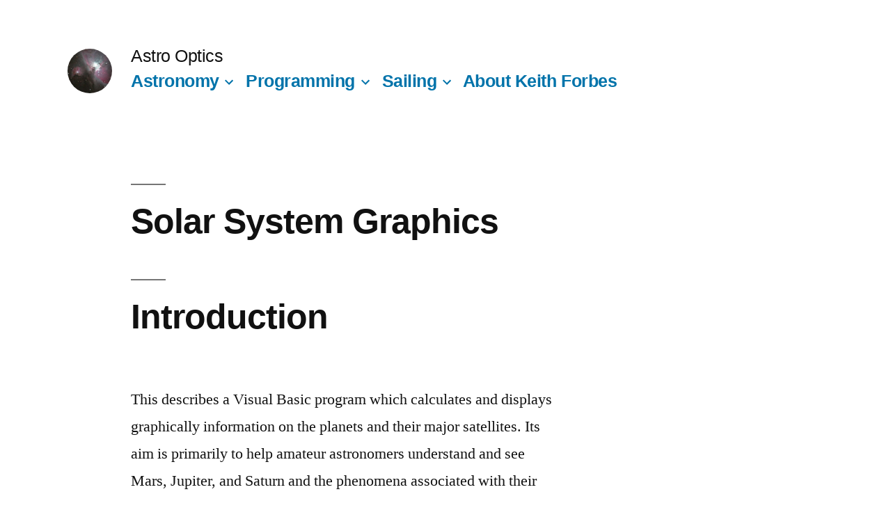

--- FILE ---
content_type: text/html; charset=UTF-8
request_url: https://www.keithforbes.org/solar-system-graphics/
body_size: 66614
content:
<!doctype html>
<html lang="en-AU">
<head>
	<meta charset="UTF-8" />
	<meta name="viewport" content="width=device-width, initial-scale=1" />
	<link rel="profile" href="https://gmpg.org/xfn/11" />
	<title>Solar System Graphics &#8211; Astro Optics</title>
<meta name='robots' content='max-image-preview:large' />
<link rel='dns-prefetch' href='//s.w.org' />
<link rel="alternate" type="application/rss+xml" title="Astro Optics &raquo; Feed" href="https://www.keithforbes.org/feed/" />
<link rel="alternate" type="application/rss+xml" title="Astro Optics &raquo; Comments Feed" href="https://www.keithforbes.org/comments/feed/" />
		<script>
			window._wpemojiSettings = {"baseUrl":"https:\/\/s.w.org\/images\/core\/emoji\/13.1.0\/72x72\/","ext":".png","svgUrl":"https:\/\/s.w.org\/images\/core\/emoji\/13.1.0\/svg\/","svgExt":".svg","source":{"concatemoji":"https:\/\/www.keithforbes.org\/wp-includes\/js\/wp-emoji-release.min.js?ver=5.8.12"}};
			!function(e,a,t){var n,r,o,i=a.createElement("canvas"),p=i.getContext&&i.getContext("2d");function s(e,t){var a=String.fromCharCode;p.clearRect(0,0,i.width,i.height),p.fillText(a.apply(this,e),0,0);e=i.toDataURL();return p.clearRect(0,0,i.width,i.height),p.fillText(a.apply(this,t),0,0),e===i.toDataURL()}function c(e){var t=a.createElement("script");t.src=e,t.defer=t.type="text/javascript",a.getElementsByTagName("head")[0].appendChild(t)}for(o=Array("flag","emoji"),t.supports={everything:!0,everythingExceptFlag:!0},r=0;r<o.length;r++)t.supports[o[r]]=function(e){if(!p||!p.fillText)return!1;switch(p.textBaseline="top",p.font="600 32px Arial",e){case"flag":return s([127987,65039,8205,9895,65039],[127987,65039,8203,9895,65039])?!1:!s([55356,56826,55356,56819],[55356,56826,8203,55356,56819])&&!s([55356,57332,56128,56423,56128,56418,56128,56421,56128,56430,56128,56423,56128,56447],[55356,57332,8203,56128,56423,8203,56128,56418,8203,56128,56421,8203,56128,56430,8203,56128,56423,8203,56128,56447]);case"emoji":return!s([10084,65039,8205,55357,56613],[10084,65039,8203,55357,56613])}return!1}(o[r]),t.supports.everything=t.supports.everything&&t.supports[o[r]],"flag"!==o[r]&&(t.supports.everythingExceptFlag=t.supports.everythingExceptFlag&&t.supports[o[r]]);t.supports.everythingExceptFlag=t.supports.everythingExceptFlag&&!t.supports.flag,t.DOMReady=!1,t.readyCallback=function(){t.DOMReady=!0},t.supports.everything||(n=function(){t.readyCallback()},a.addEventListener?(a.addEventListener("DOMContentLoaded",n,!1),e.addEventListener("load",n,!1)):(e.attachEvent("onload",n),a.attachEvent("onreadystatechange",function(){"complete"===a.readyState&&t.readyCallback()})),(n=t.source||{}).concatemoji?c(n.concatemoji):n.wpemoji&&n.twemoji&&(c(n.twemoji),c(n.wpemoji)))}(window,document,window._wpemojiSettings);
		</script>
		<style>
img.wp-smiley,
img.emoji {
	display: inline !important;
	border: none !important;
	box-shadow: none !important;
	height: 1em !important;
	width: 1em !important;
	margin: 0 .07em !important;
	vertical-align: -0.1em !important;
	background: none !important;
	padding: 0 !important;
}
</style>
	<link rel='stylesheet' id='wp-block-library-css'  href='https://www.keithforbes.org/wp-includes/css/dist/block-library/style.min.css?ver=5.8.12' media='all' />
<style id='wp-block-library-theme-inline-css'>
#start-resizable-editor-section{display:none}.wp-block-audio figcaption{color:#555;font-size:13px;text-align:center}.is-dark-theme .wp-block-audio figcaption{color:hsla(0,0%,100%,.65)}.wp-block-code{font-family:Menlo,Consolas,monaco,monospace;color:#1e1e1e;padding:.8em 1em;border:1px solid #ddd;border-radius:4px}.wp-block-embed figcaption{color:#555;font-size:13px;text-align:center}.is-dark-theme .wp-block-embed figcaption{color:hsla(0,0%,100%,.65)}.blocks-gallery-caption{color:#555;font-size:13px;text-align:center}.is-dark-theme .blocks-gallery-caption{color:hsla(0,0%,100%,.65)}.wp-block-image figcaption{color:#555;font-size:13px;text-align:center}.is-dark-theme .wp-block-image figcaption{color:hsla(0,0%,100%,.65)}.wp-block-pullquote{border-top:4px solid;border-bottom:4px solid;margin-bottom:1.75em;color:currentColor}.wp-block-pullquote__citation,.wp-block-pullquote cite,.wp-block-pullquote footer{color:currentColor;text-transform:uppercase;font-size:.8125em;font-style:normal}.wp-block-quote{border-left:.25em solid;margin:0 0 1.75em;padding-left:1em}.wp-block-quote cite,.wp-block-quote footer{color:currentColor;font-size:.8125em;position:relative;font-style:normal}.wp-block-quote.has-text-align-right{border-left:none;border-right:.25em solid;padding-left:0;padding-right:1em}.wp-block-quote.has-text-align-center{border:none;padding-left:0}.wp-block-quote.is-large,.wp-block-quote.is-style-large{border:none}.wp-block-search .wp-block-search__label{font-weight:700}.wp-block-group.has-background{padding:1.25em 2.375em;margin-top:0;margin-bottom:0}.wp-block-separator{border:none;border-bottom:2px solid;margin-left:auto;margin-right:auto;opacity:.4}.wp-block-separator:not(.is-style-wide):not(.is-style-dots){width:100px}.wp-block-separator.has-background:not(.is-style-dots){border-bottom:none;height:1px}.wp-block-separator.has-background:not(.is-style-wide):not(.is-style-dots){height:2px}.wp-block-table thead{border-bottom:3px solid}.wp-block-table tfoot{border-top:3px solid}.wp-block-table td,.wp-block-table th{padding:.5em;border:1px solid;word-break:normal}.wp-block-table figcaption{color:#555;font-size:13px;text-align:center}.is-dark-theme .wp-block-table figcaption{color:hsla(0,0%,100%,.65)}.wp-block-video figcaption{color:#555;font-size:13px;text-align:center}.is-dark-theme .wp-block-video figcaption{color:hsla(0,0%,100%,.65)}.wp-block-template-part.has-background{padding:1.25em 2.375em;margin-top:0;margin-bottom:0}#end-resizable-editor-section{display:none}
</style>
<link rel='stylesheet' id='twentynineteen-style-css'  href='https://www.keithforbes.org/wp-content/themes/twentynineteen/style.css?ver=2.1' media='all' />
<link rel='stylesheet' id='twentynineteen-print-style-css'  href='https://www.keithforbes.org/wp-content/themes/twentynineteen/print.css?ver=2.1' media='print' />
<link rel="https://api.w.org/" href="https://www.keithforbes.org/wp-json/" /><link rel="alternate" type="application/json" href="https://www.keithforbes.org/wp-json/wp/v2/pages/83" /><link rel="EditURI" type="application/rsd+xml" title="RSD" href="https://www.keithforbes.org/xmlrpc.php?rsd" />
<link rel="wlwmanifest" type="application/wlwmanifest+xml" href="https://www.keithforbes.org/wp-includes/wlwmanifest.xml" /> 
<meta name="generator" content="WordPress 5.8.12" />
<link rel="canonical" href="https://www.keithforbes.org/solar-system-graphics/" />
<link rel='shortlink' href='https://www.keithforbes.org/?p=83' />
<link rel="alternate" type="application/json+oembed" href="https://www.keithforbes.org/wp-json/oembed/1.0/embed?url=https%3A%2F%2Fwww.keithforbes.org%2Fsolar-system-graphics%2F" />
<link rel="alternate" type="text/xml+oembed" href="https://www.keithforbes.org/wp-json/oembed/1.0/embed?url=https%3A%2F%2Fwww.keithforbes.org%2Fsolar-system-graphics%2F&#038;format=xml" />
</head>

<body class="page-template-default page page-id-83 wp-custom-logo wp-embed-responsive singular image-filters-enabled">
<div id="page" class="site">
	<a class="skip-link screen-reader-text" href="#content">Skip to content</a>

		<header id="masthead" class="site-header">

			<div class="site-branding-container">
				<div class="site-branding">

			<div class="site-logo"><a href="https://www.keithforbes.org/" class="custom-logo-link" rel="home"><img width="190" height="190" src="https://www.keithforbes.org/wp-content/uploads/2018/12/cropped-OrionNubula.jpg" class="custom-logo" alt="Astro Optics" srcset="https://www.keithforbes.org/wp-content/uploads/2018/12/cropped-OrionNubula.jpg 190w, https://www.keithforbes.org/wp-content/uploads/2018/12/cropped-OrionNubula-150x150.jpg 150w" sizes="(max-width: 190px) 100vw, 190px" /></a></div>
								<p class="site-title"><a href="https://www.keithforbes.org/" rel="home">Astro Optics</a></p>
			
				<nav id="site-navigation" class="main-navigation" aria-label="Top Menu">
			<div class="menu-main-container"><ul id="menu-main" class="main-menu"><li id="menu-item-94" class="menu-item menu-item-type-taxonomy menu-item-object-category current-menu-ancestor current-menu-parent menu-item-has-children menu-item-94"><a href="https://www.keithforbes.org/category/astronomy/" aria-haspopup="true" aria-expanded="false">Astronomy</a><button class="submenu-expand" tabindex="-1"><svg class="svg-icon" width="24" height="24" aria-hidden="true" role="img" focusable="false" xmlns="http://www.w3.org/2000/svg" viewBox="0 0 24 24"><path d="M7.41 8.59L12 13.17l4.59-4.58L18 10l-6 6-6-6 1.41-1.41z"></path><path fill="none" d="M0 0h24v24H0V0z"></path></svg></button>
<ul class="sub-menu">
	<li id="menu-item--1" class="mobile-parent-nav-menu-item menu-item--1"><button class="menu-item-link-return" tabindex="-1"><svg class="svg-icon" width="24" height="24" aria-hidden="true" role="img" focusable="false" viewBox="0 0 24 24" version="1.1" xmlns="http://www.w3.org/2000/svg" xmlns:xlink="http://www.w3.org/1999/xlink"><path d="M15.41 7.41L14 6l-6 6 6 6 1.41-1.41L10.83 12z"></path><path d="M0 0h24v24H0z" fill="none"></path></svg>Astronomy</button></li>
	<li id="menu-item-154" class="menu-item menu-item-type-post_type menu-item-object-page menu-item-154"><a href="https://www.keithforbes.org/telescopes-and-imaging-equipment/">Telescopes and Imaging Equipment</a></li>
	<li id="menu-item-122" class="menu-item menu-item-type-post_type menu-item-object-page menu-item-has-children menu-item-122"><a href="https://www.keithforbes.org/betelgeuse/" aria-haspopup="true" aria-expanded="false">Betelgeuse</a><button class="submenu-expand" tabindex="-1"><svg class="svg-icon" width="24" height="24" aria-hidden="true" role="img" focusable="false" xmlns="http://www.w3.org/2000/svg" viewBox="0 0 24 24"><path d="M7.41 8.59L12 13.17l4.59-4.58L18 10l-6 6-6-6 1.41-1.41z"></path><path fill="none" d="M0 0h24v24H0V0z"></path></svg></button>
	<ul class="sub-menu">
		<li id="menu-item--2" class="mobile-parent-nav-menu-item menu-item--2"><button class="menu-item-link-return" tabindex="-1"><svg class="svg-icon" width="24" height="24" aria-hidden="true" role="img" focusable="false" viewBox="0 0 24 24" version="1.1" xmlns="http://www.w3.org/2000/svg" xmlns:xlink="http://www.w3.org/1999/xlink"><path d="M15.41 7.41L14 6l-6 6 6 6 1.41-1.41L10.83 12z"></path><path d="M0 0h24v24H0z" fill="none"></path></svg>Betelgeuse</button></li>
		<li id="menu-item-123" class="menu-item menu-item-type-post_type menu-item-object-page menu-item-123"><a href="https://www.keithforbes.org/design-specifications-of-medium-resolution-spectrograph/">Design Specifications of Medium Resolution Spectrograph</a></li>
		<li id="menu-item-141" class="menu-item menu-item-type-post_type menu-item-object-page menu-item-141"><a href="https://www.keithforbes.org/wavelength-determination-of-spectral-lines/">Wavelength Determination of Spectral Lines</a></li>
	</ul>
</li>
	<li id="menu-item-128" class="menu-item menu-item-type-post_type menu-item-object-page menu-item-128"><a href="https://www.keithforbes.org/gamma-velorum/">Gamma Velorum</a></li>
	<li id="menu-item-147" class="menu-item menu-item-type-post_type menu-item-object-page menu-item-147"><a href="https://www.keithforbes.org/processing-the-spectral-image/">Processing the Spectral Image</a></li>
	<li id="menu-item-121" class="menu-item menu-item-type-post_type menu-item-object-page menu-item-121"><a href="https://www.keithforbes.org/sirius/">Sirius</a></li>
	<li id="menu-item-89" class="menu-item menu-item-type-post_type menu-item-object-page current-menu-item page_item page-item-83 current_page_item menu-item-89"><a href="https://www.keithforbes.org/solar-system-graphics/" aria-current="page">Solar System Graphics</a></li>
	<li id="menu-item-157" class="menu-item menu-item-type-post_type menu-item-object-page menu-item-157"><a href="https://www.keithforbes.org/stellar-spectroscopy/">Stellar Spectroscopy</a></li>
</ul>
</li>
<li id="menu-item-95" class="menu-item menu-item-type-taxonomy menu-item-object-category menu-item-has-children menu-item-95"><a href="https://www.keithforbes.org/category/programming/" aria-haspopup="true" aria-expanded="false">Programming</a><button class="submenu-expand" tabindex="-1"><svg class="svg-icon" width="24" height="24" aria-hidden="true" role="img" focusable="false" xmlns="http://www.w3.org/2000/svg" viewBox="0 0 24 24"><path d="M7.41 8.59L12 13.17l4.59-4.58L18 10l-6 6-6-6 1.41-1.41z"></path><path fill="none" d="M0 0h24v24H0V0z"></path></svg></button>
<ul class="sub-menu">
	<li id="menu-item--3" class="mobile-parent-nav-menu-item menu-item--3"><button class="menu-item-link-return" tabindex="-1"><svg class="svg-icon" width="24" height="24" aria-hidden="true" role="img" focusable="false" viewBox="0 0 24 24" version="1.1" xmlns="http://www.w3.org/2000/svg" xmlns:xlink="http://www.w3.org/1999/xlink"><path d="M15.41 7.41L14 6l-6 6 6 6 1.41-1.41L10.83 12z"></path><path d="M0 0h24v24H0z" fill="none"></path></svg>Programming</button></li>
	<li id="menu-item-93" class="menu-item menu-item-type-post_type menu-item-object-page menu-item-home menu-item-93"><a href="https://www.keithforbes.org/">Programming and Technical Aspects</a></li>
</ul>
</li>
<li id="menu-item-100" class="menu-item menu-item-type-taxonomy menu-item-object-category menu-item-has-children menu-item-100"><a href="https://www.keithforbes.org/category/sailing/" aria-haspopup="true" aria-expanded="false">Sailing</a><button class="submenu-expand" tabindex="-1"><svg class="svg-icon" width="24" height="24" aria-hidden="true" role="img" focusable="false" xmlns="http://www.w3.org/2000/svg" viewBox="0 0 24 24"><path d="M7.41 8.59L12 13.17l4.59-4.58L18 10l-6 6-6-6 1.41-1.41z"></path><path fill="none" d="M0 0h24v24H0V0z"></path></svg></button>
<ul class="sub-menu">
	<li id="menu-item--4" class="mobile-parent-nav-menu-item menu-item--4"><button class="menu-item-link-return" tabindex="-1"><svg class="svg-icon" width="24" height="24" aria-hidden="true" role="img" focusable="false" viewBox="0 0 24 24" version="1.1" xmlns="http://www.w3.org/2000/svg" xmlns:xlink="http://www.w3.org/1999/xlink"><path d="M15.41 7.41L14 6l-6 6 6 6 1.41-1.41L10.83 12z"></path><path d="M0 0h24v24H0z" fill="none"></path></svg>Sailing</button></li>
	<li id="menu-item-151" class="menu-item menu-item-type-post_type menu-item-object-page menu-item-151"><a href="https://www.keithforbes.org/sailing-a-caper-cat/">Sailing a Caper Cat</a></li>
</ul>
</li>
<li id="menu-item-144" class="menu-item menu-item-type-post_type menu-item-object-page menu-item-144"><a href="https://www.keithforbes.org/about-keith-forbes/">About Keith Forbes</a></li>
</ul></div>
			<div class="main-menu-more">
				<ul class="main-menu">
					<li class="menu-item menu-item-has-children">
						<button class="submenu-expand main-menu-more-toggle is-empty" tabindex="-1"
							aria-label="More" aria-haspopup="true" aria-expanded="false"><svg class="svg-icon" width="24" height="24" aria-hidden="true" role="img" focusable="false" xmlns="http://www.w3.org/2000/svg"><g fill="none" fill-rule="evenodd"><path d="M0 0h24v24H0z"/><path fill="currentColor" fill-rule="nonzero" d="M12 2c5.52 0 10 4.48 10 10s-4.48 10-10 10S2 17.52 2 12 6.48 2 12 2zM6 14a2 2 0 1 0 0-4 2 2 0 0 0 0 4zm6 0a2 2 0 1 0 0-4 2 2 0 0 0 0 4zm6 0a2 2 0 1 0 0-4 2 2 0 0 0 0 4z"/></g></svg>
						</button>
						<ul class="sub-menu hidden-links">
							<li class="mobile-parent-nav-menu-item">
								<button class="menu-item-link-return"><svg class="svg-icon" width="24" height="24" aria-hidden="true" role="img" focusable="false" viewBox="0 0 24 24" version="1.1" xmlns="http://www.w3.org/2000/svg" xmlns:xlink="http://www.w3.org/1999/xlink"><path d="M15.41 7.41L14 6l-6 6 6 6 1.41-1.41L10.83 12z"></path><path d="M0 0h24v24H0z" fill="none"></path></svg>Back
								</button>
							</li>
						</ul>
					</li>
				</ul>
			</div>		</nav><!-- #site-navigation -->
		</div><!-- .site-branding -->
			</div><!-- .site-branding-container -->

					</header><!-- #masthead -->

	<div id="content" class="site-content">

	<div id="primary" class="content-area">
		<main id="main" class="site-main">

			
<article id="post-83" class="post-83 page type-page status-publish hentry entry">
		<header class="entry-header">
		
<h1 class="entry-title">Solar System Graphics</h1>
	</header>
	
	<div class="entry-content">
		
<h2 id="introduction-br">Introduction<br></h2>



<p><br> This describes a Visual Basic program  which calculates and displays  graphically information on the planets and their major satellites. Its aim is primarily to help amateur astronomers understand and see Mars,  Jupiter, and Saturn and the phenomena associated with their satellites. (  I am not sure if the Visual Basic program can be accessed by the user . I am working on this and further modifications need to be done, especially towards showing and  running the source code.  ???) </p>



<p>It is not the sort of program that can be written in a week, or a 
month, or ……., as will be seen in the descriptions below.   Major steps 
in the program are to calculate:</p>



<ol><li>At the chosen time, the heliocentric positions ( relative to the Sun) of the Earth and the planets.</li><li>The geocentric positions (relative to the Earth) of the planets &#8211; Right Ascension and Declination.</li><li>For a chosen position of Latitude and Longitude on Earth,  the Hour angle, azimuth and altitude.<br> ( Of course, any number of software programs are available to do the  above.  Here, it is necessary to do these calculations for what follows  and they need to be done with high accuracy.)</li><li>Planetary information such as Visual magnitude, apparent  inclination of the equator to the ecliptic, apparent angular diameter,  phase, apparent shape, longitude of central meridian due to rotation,  and also:<br> <strong>For Mars:</strong>     Approximate extent of the polar caps;<br> <strong>For Jupiter:</strong>  Position of the Great Red Spot,  the appearance of the belts;<br> <strong>For Saturn:</strong>   Appearance of bands on the planet and the appearance of the rings;<br> Declination of the Sun and the Earth as seen from  the ring plane (this  is used to determine the openness of the rings as seen and possible  invisibility of the rings); Increase in brightness caused by the rings;  Position of shadow of ring on the planet and of planet on the rings.</li><li>The positions of the major <strong>satellites </strong>of Mars, Jupiter, and Saturn in their orbits around the planet as seen from the Sun and from  the Earth.</li><li>Satellite phenomena such as transit, occultation, eclipse, and  throwing shadows on the planet, as seen from Earth. These phenomena are  common for the Jovian satellites (and fascinating) but rare for those  of Saturn because of the high inclination of their orbits to the ecliptic.</li><li>Mutual satellite phenomena (occultations and eclipses).  These  are relatively rare but even more special to see than the phenomena  involving the satellite and Jupiter itself.</li><li>The main graphical displays are then given to help the user understand what can be seen at the telescope.  First, a plan view of the  planet and satellite  system ( looking down from above the plane of the  solar system) with an indication of the direction of Earth  and the shadow thrown by the Sun  is displayed.</li><li>Then the planet and the satellite system as seen through the telescope  are displayed. This includes planetary features discussed  above and the positions and visual magnitudes of the satellites.   Eclipses, shadows and transits are shown. This is useful for the Jovian  system in particular (but it has been used to predict and see eclipses and shadows of Titan).  Satellites are not shown when occulted, shown  as very dark ( to give an idea of the progress of the eclipse) when  eclipsed, and shadows of the satellites are shown  in the correct  position on the planet.  The orbit of the satellite is shown to further assist in showing the progress of the satellite.<br> <br> This graphical data is accompanied by numerical data concerning the particular phenomenon.</li><li>Mutual satellite phenomena are reported and the size of the  eclipsing shadow is shown relative to the size and position of the eclipsed satellite.</li></ol>



<p>It can be seen that the main feature of the program concerns  graphical display of the satellites and so it is called SatGraph for future reference.</p>



<p><strong>NOTE:</strong></p>



<p>I have recently downloaded the astronomical software program called STELLARIUM and began to make use of it.</p>



<p>I have found it to be very impressive and to give excellent views of the planets and their satellites.  I hope that Satgraph does not just merely duplicate a portion of it but contains some additional calculations which may be useful to the amateur astronomer.</p>



<p>My hope is that Stellarium and Satgraph can complement each other in the areas that Satgraph concentrates on.</p>



<p>Also, I have recently changed Satgraph to use the data in the full VSOP87 theory. <strong>More</strong> <strong>details on this will be given shortly</strong>.  The main change for the user is that the file  PlanetPerturbII.txt is no longer needed but is replaced by 8 files VSOP87D.xxx.txt where xxx is Mer, Ven, Ear, Mar, Jup, Sat, Ura, and Nep.</p>



<p>The changes to the program alter the screenshots shown below slightly.  I will work on bringing them up to date shortly.</p>



<h3 id="following-sections">Following Sections</h3>



<p>Firstly, a <strong>User’s Guide to SatGraph</strong> is given so that amateur astronomers may hopefully use and benefit from SatGraph.</p>



<p>Then there is a section on <strong>Accessing and Using SatGraph.</strong></p>



<p>Then, several <strong>Examples</strong> of its use are given.</p>



<p>For those interested in the Visual Basic programming, the program is described in a separate site “Programming and Technical Aspects” and for  those wishing to understand the mathematics or to criticize the  mathematics which I have done (welcome if it informs me or improves  SatGraph), extensive explanation and references are also given in this site (of course, the programming and the technical details of the  calculations are intimately connected).  <a href="https://www.keithforbes.org/programming-and-technical-aspects">Link to Programming</a></p>



<p>Several other references may be given, but the main ones I have used are:</p>



<p><strong>Astronomical Formulae for Calculators</strong> (2nd edition, 1982) by Jean Meeus  (referred to as MeeusI)</p>



<p><strong>Astronomical Algorithms</strong> (1st edition, 1991) by Jean Meeus  (referred to as MeeusII)</p>



<p><strong>Explanatory Supplement to the Astronomical Almanac</strong>, London, HM Stationery Office 1961  (referred to as ESI )</p>



<p><strong>Explanatory Supplement to the Astronomical Almanac</strong>, Edited by P. Kenneth Seidelmann, Paperback impression 2006 first published 1992  (referred to as ESII)</p>



<h3 id="user-s-guide-to-satgraph">User’s Guide to SatGraph</h3>



<p>Several files are read by the program. These will be discussed in the
 section “Accessing and Using SatGraph” below. These files need to 
accompany the VB.Net code.</p>



<p>Note that the first two numbers in the planet file, Plan2000II.dtf,  are the longitude and latitude of the observing site and should be changed by the user so that the program calculates the correct azimuth  and altitude of the chosen planet at the specified time.</p>



<p>The longitude is positive for East and the latitude is positive for North and negative for South.</p>



<p><strong>Main Form</strong></p>



<p>When the main form comes up, the user needs to enter several pieces of data:</p>



<p></p>



<p>. The planet to be used is selected from a list.</p>



<p>. The date and time can be entered in two different ways.</p>



<p>Normally, one will enter the year, month, and day. The month is  selected from a list but the year and day of the month need to be typed  in. The time to be entered is Universal Time (Greenwich Mean Time) in  hours, minutes, and seconds. The minutes and seconds are preset to zero  and can be left at that if desired, but the hour needs to be typed in.</p>



<p></p>



<p>The Tab order is such as to make the above easier.</p>



<p>The other way is to enter the Julian Date, in which case the other  entries are unnecessary. This is useful for checking results in the  literature and may also be quicker for a clued-up observer.</p>



<p>. Delta T (the number of seconds between dynamic time and Universal time) can be entered. If it is not entered, it will be estimated by the program.</p>



<p>It is then necessary to click a button called Calculate Time Elements. It will then display the Sidereal time, the number of days elapsed since JD 2000.0, and the Julian Date.</p>



<p>The user should then click the button Calculate Solar Values.</p>



<p>The program will then display, in a group of Heliocentric coordinates
 for the chosen planet:   Longitude; Latitude; and Ecliptic Longitude.</p>



<p>Then in a group of Geocentric Coordinates: Longitude; Latitude; and Distance, in Astronomical Units.</p>



<figure class="wp-block-image size-large"><img loading="lazy" width="1024" height="712" src="https://www.keithforbes.org/wp-content/uploads/2024/10/Sep10_2015_Main-1024x712.jpg" alt="" class="wp-image-750" srcset="https://www.keithforbes.org/wp-content/uploads/2024/10/Sep10_2015_Main-1024x712.jpg 1024w, https://www.keithforbes.org/wp-content/uploads/2024/10/Sep10_2015_Main-300x208.jpg 300w, https://www.keithforbes.org/wp-content/uploads/2024/10/Sep10_2015_Main-768x534.jpg 768w, https://www.keithforbes.org/wp-content/uploads/2024/10/Sep10_2015_Main.jpg 1095w" sizes="(max-width: 1024px) 100vw, 1024px" /><figcaption><strong>Sample Main Form for Saturn</strong></figcaption></figure>



<p>One then clicks the button “<strong>Proceed to Local Coords</strong>”.</p>



<h4 id="local-coordinates-form">Local Coordinates form</h4>



<p></p>



<figure class="wp-block-image size-full"><img loading="lazy" width="972" height="639" src="https://www.keithforbes.org/wp-content/uploads/2024/10/Sep10_2015_Local.jpg" alt="" class="wp-image-752" srcset="https://www.keithforbes.org/wp-content/uploads/2024/10/Sep10_2015_Local.jpg 972w, https://www.keithforbes.org/wp-content/uploads/2024/10/Sep10_2015_Local-300x197.jpg 300w, https://www.keithforbes.org/wp-content/uploads/2024/10/Sep10_2015_Local-768x505.jpg 768w" sizes="(max-width: 972px) 100vw, 972px" /><figcaption>Local Coordinates sample screen</figcaption></figure>



<p>This is designed to show the position of the planet as seen by the observer  and the appearance of the planet.</p>



<p></p>



<p>The positions shown are, in groups of Equatorial coordinates:</p>



<p>        Right Ascension; and Declination.</p>



<p>Then in a group of Local coordinates:</p>



<p>       Hour Angle; Altitude; and Azimuth.   (These depend on the observer&#8217;s geographical position.)</p>



<p>In the group Planet Visibilities are displayed:</p>



<p>         Angular diameter; Phase; Visual Magnitude; and apparent angle of equator to the Ecliptic.</p>



<p>Obtaining information about Mars or Jupiter, or Saturn&#8217;s rings, is  <strong>optional</strong> by clicking buttons. However, if it is desired to have the  position of the Great Red Spot subsequently displayed in the graphical  part of the program, the “<strong>Jupiter View</strong>” button must be clicked.</p>



<p>This button will cause the display of: De; Ds; Longitude of Central  Meridian (LCM) of System I; and LCM of System II. (De is the  planetocentric ( as seen from Jupiter ) declination of the Earth, and Ds  is the planetocentric declination of the Sun.  It is possible to set the  longitude of the GRS and this is probably necessary, rather than using  the default value, as the longitude varies considerably.</p>



<p>Similarly, clicking “<strong>Mars View</strong>” will display:</p>



<p>De; Ds; and LCM for Mars.</p>



<p>Clicking <strong>Saturn&#8217;s Rings</strong> will display: </p>



<p>      B (the Saturnicentric Latitude  of the Earth, referred to the plane of the ring); </p>



<p>      B&#8217; (the same for the Sun); and the Visual magnitude correction due to the ring. This last will, of course, vary depending on whether the rings are relatively open  or closed.</p>



<p>B and B&#8217; will indicate relatively how open the rings are and, importantly, whether the rings are invisible due to the Earth looking at the unlit side. The rings are invisible if B and B&#8217; are of opposite  sign.</p>



<p>The user can then obtain information about the satellite system.</p>



<p>To proceed, click the “<strong>Satellites</strong>” button.</p>



<h4 id="satellites-form">Satellites form</h4>



<p>This will display data about the 4 major moons for Jupiter, or Phobos  and Deimos for Mars, or Mimas, Enceladus, Tethys,  Dione, Rhea, Titan,  Hyperion, and Iapetus for Saturn.</p>



<p>Here is shown the sample screen for the current Saturn example.  Screens for Jupiter, which include additional data, are given below.</p>



<figure class="wp-block-image size-large"><img loading="lazy" width="1024" height="631" src="https://www.keithforbes.org/wp-content/uploads/2024/10/Sep10_2015_Sat-1024x631.jpg" alt="" class="wp-image-753" srcset="https://www.keithforbes.org/wp-content/uploads/2024/10/Sep10_2015_Sat-1024x631.jpg 1024w, https://www.keithforbes.org/wp-content/uploads/2024/10/Sep10_2015_Sat-300x185.jpg 300w, https://www.keithforbes.org/wp-content/uploads/2024/10/Sep10_2015_Sat-768x474.jpg 768w, https://www.keithforbes.org/wp-content/uploads/2024/10/Sep10_2015_Sat.jpg 1291w" sizes="(max-width: 1024px) 100vw, 1024px" /><figcaption><strong>The boxes on the right hand side are rarely used for Saturn but will be demonstrated below for Jupiter</strong></figcaption></figure>



<p></p>



<p>For each, it shows the apparent X and Y positions from the centre of  the planet on the Ecliptic, in planetary radii. It also shows the  Ecliptic longitude of the satellite with respect to the planet and any phenomena (Transit,  Occultation, Eclipse in the shadow of the planet, or throwing a shadow onto the planet) that are occurring.</p>



<p>The phenomenon is deemed to start or end when the centre of the  satellite is on the edge of the planet (or on the umbra of the shadow in  the case of an eclipse). Information about position and time of starting and ending of phenomena is not shown here but can be obtained  in the graphics form Telescope View (see below).<br></p>



<p>Note that in the screen above <strong>only</strong> Tethys, Dione, Rhea, and Titan are considered bright enough to see with this aperture (limiting magnitude 11.5).</p>



<p>It is possible to select a satellite in the list and click on “<strong>Satellite Details</strong>” button.</p>



<p>This will display the visual magnitude, the sidereal period in days, 
the diameter (in kilometers) and the orbital radius, in planetary radii.</p>



<p>It will also display whether it is currently involved in Occultation,  Transit, Eclipse, or Shadow. If it is throwing a shadow, it displays  the X and Y position of the shadow on the planet and the Umbra Ratio  (UR= ) and Penumbra Ratio (PR=), where these are the ratios of the  diameter of the shadow (in latitude on the planet since it may be  foreshortened in longitude) to the diameter of the planet. An example  and screen for Jovian satellites is given below.</p>



<p>It is also possible that one satellite will pass in front of another (occultation) or its shadow will pass across it (eclipse). These are called mutual satellite phenomena.</p>



<p>Mutual satellite phenomena are, of course, not common, being possible about every six years when the plane of Jupiter&#8217;s equator cuts the Earth and about every 15 years for Saturn.</p>



<p> For Jupiter or Saturn (rare), if a mutual satellite phenomenon is  occurring, this will be displayed. The eclipse  is the more-interesting event. For this, the following data (in  kilometers) are displayed:</p>



<p>      .diameter of eclipsing satellite;</p>



<p>     . diameter of eclipsed satellite; </p>



<p>     . total diameter of the shadow;</p>



<p>     . diameter of the umbra; </p>



<p>      .separation of  centre of eclipsed satellite from centre of umbra.</p>



<p>Graphics, as discussed below, are also displayed to help explain the mutual eclipse.</p>



<p> To check out the program, it is suggested that the following date  and time (taken from p 219 of <strong><em>Peek, Bertrand M.,“The Planet Jupiter”, 1981</em></strong>)  be tried: 09 February,  1920, UT 02:22:00. It is also instructive to  vary the time by a couple of minutes either side of this time.  See &#8220;Interesting Examples&#8221; below for this case.</p>



<p>The article Mutual Events of Jupiter&#8217;s Moons on pages 102 to 103 of <strong>Sky and Telescope</strong>,  December 2002 also lists predictions of these events for 2002 and 2003.  If the mean of the start and end times quoted in this article are entered into SatGraph, along with ΔT (the difference between Dynamic  Time and Universal Time) of 64 seconds, the results agree very well.</p>



<p>As described below, SatGraph also gives a graphical display of the phenomenon.</p>



<p>See paragraph &#8220;<strong>Interesting Examples</strong>&#8221; below</p>



<p>During general periods when mutual eclipses may occur, an Excel  spreadsheet is included to assist in finding particular times at which  they may occur. This spreadsheet is called <em>Combined Mutual Eclipse Intervals.xls</em>. To use it, first run Satgraph for a general time when they are possible (perhaps when Ds, displayed by the “<strong>Jupiter View</strong>”  button, is close to zero), e.g  1 June 2009, UT 00:00:00, and note 5 values: the Heliocentric longitude of  Jupiter and the ecliptic  longitudes of each of the 4 satellites. These should be entered into  cells J4 and cells J6 to J9 in the spreadsheet. The user then enters  into cell H18 a possible number of days interval before (negative value)  or after (positive value) this time (0 is a good first value) to use as a starting value for the iterative solution which will attempt to find  when 2 satellites are aligned in heliocentric longitude. To do this,  select one of 6 possible cells (F18 to F23) representing the 6  combinations of satellite pairs (1,2 1,3 1,4, 2,3 2,4 3,4) and click:</p>



<p><strong>&gt;Tools</strong>     (in my latest version of Excel, enter Data &gt;What-if Analysis )</p>



<p><strong>&gt;Goal Seek</strong> and set the value to 0 and by changing cell  H18.</p>



<p>If a solution is found, the spreadsheet will indicate which satellite  eclipses and which is eclipsed of the pair selected and will display this in the same row as the cell (F18 to F23). It will also display the  number of days difference in cell K18 (negative before or positive  after), the number of hours to advance in cell M18, and the number of  minutes to advance in cell N18.</p>



<p>The calculations are approximate but will often give the desired time within a minute or two, unless it is a very unusual configuration.</p>



<p><a href="https://www.keithforbes.org/wp-content/uploads/2019/02/Combined-Mutual-Eclipse-Intervals.xls">This is a link to the sp</a><a href="https://www.keithforbes.org/wp-content/uploads/2019/02/Combined-Mutual-Eclipse-Intervals.xls" target="_blank" rel="noreferrer noopener">readshee</a><a href="https://www.keithforbes.org/wp-content/uploads/2019/02/Combined-Mutual-Eclipse-Intervals.xls">t.</a></p>



<p>It may be that the time chosen does not produce a mutual eclipse when
 entered into SatGraph, most likely because the difference in 
heliocentric <em>latitudes</em> is too great.</p>



<p>To check this, SatGraph has another feature to determine the 
separation of the eclipsed satellite from the centre of the shadow. This
 gives the information in spite of the fact that the separation is too 
great to be <em>automatically</em> displayed.</p>



<p>To use this feature, enter the proposed eclipsing satellite and the  eclipsed satellite into the lists in the group box headed &#8220;<strong>Close-eclipse  for Jovian system</strong>&#8221; and click the button “<strong>Close-eclipse check</strong>”.  This will then display the satellite diameters, the total width of the shadow, and the separations of the centre of the eclipsed satellite from  the centre of the shadow. Two separations are given : the separation in  the X direction (longitude) and the separation in the Y direction  (latitude). The latter will be almost constant while the former can  potentially be reduced to close to zero by varying the time.</p>



<p>A positive value of the X separation means the eclipsed satellite is on the right of the shadow. The plan view of the satellite system (see below) shows which way they are moving. A combination of these two  should indicate whether an earlier or a later time is appropriate to  reduce the X separation.</p>



<p>Mutual eclipses are also possible for the Saturnian system. However,  they can occur only for a short interval of time with separations of  about 15 years. Additionally, because all satellites except Titan are quite small, they will be much rarer and very likely be partial unless Titan is eclipsing an inner satellite.</p>



<p>To obtain graphical displays, a button “<strong>Planet and Satellites View</strong>” is clicked.</p>



<h4 id="planet-and-satellites-view">Planet and Satellites view</h4>



<p>The button “<strong>View Graphics</strong>” shows a Plan view of the system, looking down on the north pole, such that they revolve  counter-clockwise. The satellite orbits are shown to scale.</p>



<p></p>



<figure class="wp-block-image size-large"><img loading="lazy" width="1024" height="606" src="https://www.keithforbes.org/wp-content/uploads/2024/10/Sep10_2015_Plan-1024x606.jpg" alt="" class="wp-image-755" srcset="https://www.keithforbes.org/wp-content/uploads/2024/10/Sep10_2015_Plan-1024x606.jpg 1024w, https://www.keithforbes.org/wp-content/uploads/2024/10/Sep10_2015_Plan-300x178.jpg 300w, https://www.keithforbes.org/wp-content/uploads/2024/10/Sep10_2015_Plan-768x455.jpg 768w, https://www.keithforbes.org/wp-content/uploads/2024/10/Sep10_2015_Plan.jpg 1088w" sizes="(max-width: 1024px) 100vw, 1024px" /><figcaption><strong>Plan View of Saturn&#8217;s satellite system</strong></figcaption></figure>



<p>Note that, in this case, only Tethys, Dion, Rhea, and Titan are shown because the others are too dull to see with the chosen aperture.</p>



<p>The position of the observer is represented by a symbolic eye and the  direction of the shadow cast by the planet is shown in order to help  with seeing possible eclipses and shadows (more important for Jupiter).</p>



<p>A line is drawn from the planet in the direction of travel showing 
the movement in 2 hours. This gives an idea of when at a later time, or 
an earlier time, interesting phenomena may occur.</p>



<p>To see a representation of <em>the view through the telescope</em>, the “<strong>Next Screen</strong>” button is clicked, followed by &#8220;<strong>View Graphics</strong>&#8220;.     This then displays the planet, the satellites, and a faint path showing roughly the orbit of the satellite.</p>



<p>Only satellites which are brighter than a limiting magnitude are shown.</p>



<h4>Telescope view</h4>



<figure class="wp-block-image size-large"><img loading="lazy" width="1024" height="582" src="https://www.keithforbes.org/wp-content/uploads/2024/10/Sep10_2015_Tele-1024x582.jpg" alt="" class="wp-image-754" srcset="https://www.keithforbes.org/wp-content/uploads/2024/10/Sep10_2015_Tele-1024x582.jpg 1024w, https://www.keithforbes.org/wp-content/uploads/2024/10/Sep10_2015_Tele-300x170.jpg 300w, https://www.keithforbes.org/wp-content/uploads/2024/10/Sep10_2015_Tele-768x436.jpg 768w, https://www.keithforbes.org/wp-content/uploads/2024/10/Sep10_2015_Tele.jpg 1192w" sizes="(max-width: 1024px) 100vw, 1024px" /></figure>



<p>This limiting magnitude can be made to depend on the aperture of the  telescope. It is assumed that an 8 inch aperture has a limiting visual  magnitude of 11.0 and other apertures scale the value accordingly.  Currently, no allowance is made for the effect of a photographic time  exposure. The telescope aperture can be chosen in the main form,  discussed above.</p>



<p>For the Jovian satellites, the sizes of the planet and satellites are drawn to scale, provided the scale is large enough to show the satellites  correctly.</p>



<p>For Saturn, the number of pixels displayed is designed to correspond 
to the intensities, except for Titan, which is shown to scale if 
possible.</p>



<p>The scale of the whole image can be altered by setting the number of  planetary radii to be displayed. Thus, a small value will cause the  planet to take up a large area on the screen and so allow the satellite system and the &#8220;surface&#8221; of the planet  to be scaled up appropriately. The value chosen will depend on how much  of the satellite system the user desires to see &#8211; usually one first uses the default value, which fits the whole system optimally on the screen,  and then chooses a small value in order to zoom in. If there are any  satellite phenomena occurring, the zoom will not be so great as to omit  those satellites involved. It is suggested that between 5 and 10 be used for  Jupiter and between 10 and 20 for Saturn.</p>



<p>If a satellite is eclipsed by the planet, it is still shown, but in a dull grey to indicate that it is not visible. If a satellite is occulted, it is not shown. If a shadow is thrown onto the planet, the position of the shadow is shown as a filled black circle.  See Jupiter examples below.</p>



<p>The planet itself is shown with bands of color at different 
latitudes. If the user has access to the source code, he or she may wish
 to modify the actual colors.</p>



<p>If the phase is significantly less than one (really only possible for  Mars, with a slight effect for Jupiter), this is shown by not drawing  the planet beyond the terminator.</p>



<p>The limiting latitudes for the polar caps of Mars are estimated, and displayed as white. The rest of Mars is shown as varying ocher color.</p>



<p>In the rare case that a mutual satellite phenomenon occurs, a 
graphical representation appears in the bottom right-hand corner of this
 screen. It shows the shadow, with umbra surrounded by penumbra and the 
outline of the eclipsed satellite in red. The intensity of the penumbra 
varies from black to white in the correct manner from the inside to the 
outside.</p>



<p>In order to find out more about any satellite phenomena (not  including mutual phenomena or shadows) which may be occurring, the user  can click the <strong>Phenomena Data</strong> button which appears on the graphics  screen.</p>



<h4 id="phenomena-data-form">Phenomena Data form</h4>



<p>This will give, for any phenomenon except a shadow (information on  position and size of a shadow can be obtained by using the &#8220;<strong>Satellite  Details</strong>&#8221; button mentioned above):</p>



<p>The minutes since it began; the minutes until it finishes; the  minutes it takes to enter or exit (cross the planet surface or the edge of the umbra of the shadow  in the case of an eclipse); on a second line, the minutes to cross the penumbra in the case of an eclipse; the X and Y coordinates (in terms of planetary radii) of the left-hand end and the right-hand end of it.</p>



<p>It is thus possible to estimate when and where to look for the faint  reappearance after an eclipse and what new times to enter into the  program to check for the events.</p>



<p>See examples below under<strong> Eclipse and shadows</strong> for an example of this screen.</p>



<p>Note:</p>



<p>When running the program, it is sometimes useful to delete all forms 
except the Main form and then change date or time and proceed from that 
point. This often allows the user to try several different times without
 restarting the program. However, this can sometimes produce spurious 
results, at which time it is recommended that the program be stopped and
 then restarted.</p>



<h4 id="accessing-and-using-satgraph">Accessing and Using SatGraph</h4>



<p>Click on the files mentioned below and save them in a folder  e.g.&#8221;Satgraph files from web&#8221; .  This includes the  data files and the  executable file.</p>



<p>(These files need to be in &#8220;.bin&#8221;</p>



<p><strong>Unfortunately, I am having trouble obtaining the Visual Basic solution file or the executable file for th</strong>e <strong>user to use</strong>.  I am working on it to try to do so. WordPress says the .exe file is &#8220;not permitted for security reasons&#8221;. If you contact me by email, I will try to get an executable copy of the program to you.</p>



<p>The text files are here (see below) and may be of interest.</p>



<p>You may find it useful to look at the contents of these data files.</p>



<p><strong>NOTE:</strong>  The program has recently been changed to use to VSOP87 theory for the planetary positions.  See, for example, MEEUS II, Chapter 31 and Appendix 2 or</p>



<p>https://github.com/ctdk/VSOP87/blob/master/VSOP87D.xxx   where xxx is Mer, Ven, Ear, Mar, Jup, Sat, Ura, or Nep.</p>



<p>More will be said about this elsewhere.</p>



<p> </p>



<h6 id="files-read-by-the-program">Files read by the program</h6>



<ol><li>Plan2000II.txt<br> This file contains information about each of the planets, Mercury to  Neptune (including Earth).   Plan2000II contains slightly-changed data  following MeeusII and ESII. (see the references)</li></ol>



<div class="wp-block-file"><a href="https://www.keithforbes.org/wp-content/uploads/2022/08/PLAN2000II.txt">PLAN2000II</a><a href="https://www.keithforbes.org/wp-content/uploads/2022/08/PLAN2000II.txt" class="wp-block-file__button" download>Download</a></div>



<ol><li>8 VSOP87D files.</li><li>Sat2000III.txt<br> This file contains information about the satellites Phobos, Deimos, Io,  Europa, Ganymede, Callisto, Mimas, Enceladus, Tethys, Dione, Rhea,  Titan, Hyperion, and Iapetus.  The data are the same as for the planets,  except that the planet data include inclination and Longitude of  Ascending node of the equator.                                              </li></ol>



<div class="wp-block-file"><a href="https://www.keithforbes.org/wp-content/uploads/2022/08/SAT2000III.txt">SAT2000III</a><a href="https://www.keithforbes.org/wp-content/uploads/2022/08/SAT2000III.txt" class="wp-block-file__button" download>Download<br></a></div>



<ul><li>The files Jovian _Periodic_Coeffs.txt and Jovian_Periodic_Formulae.txt contain data from Chapter 43 of Meeus II for obtaining high  accuracy for the positions of the satellites of Jupiter. The method is  based on the theory due to:</li></ul>



<p>J.H. Lieske, Astronomy and Astrophysics, Vol 82, pp340-348 (1980), and</p>



<p>J.H. Lieske, Astronomy and Astrophysics, Vol 176, pp146-158 (1987).</p>



<p>More information on the content of these files is given in the “Programming Details” section.</p>



<p>If you do not have Visual Basic, you can run the <em>executable</em> program as follows:</p>



<p>Click on and Save the executable file “<strong><a href="https://www.keithforbes.org/downloads/WindowsApplication1.exe">WindowsApplication1_0.exe</a></strong>” in the folder which contains the 12 data files.</p>



<p>Run the executable file.</p>



<p>However, if you do have Visual Basic, you should be able to get the  source code    (NOTE:  I am still working on this to allow the reader  to view and/or modify the code)</p>



<p>This enables you to modify it or to investigate the code for a better understanding of the calculations involved.</p>



<p>In this case, double click WindowsApplication1.sln  VB users will  then be able to use Solution Explorer to obtain the Designer and source  code and start the program by &#8220;start debugging&#8221;.  It is really necessary  to have access to the source code if this website is to be truly useful  in explaining Satgraph.</p>



<h3 id="interesting-examples">Interesting Examples</h3>



<p>The satellite system of Jupiter (“Jovian” or “Galilean” satellites)  provides the most interest so three such examples are given: </p>



<p>(i) <strong>Mutual eclipse</strong>, </p>



<p>(ii) <strong>Eclipses and shadows</strong>, and</p>



<p>(iii)<strong>Galileo’s view in  January 1613</strong>.</p>



<p>Modern astronomy magazines often give predictions for mutual  occultations and eclipses of the satellites &#8211; often presented by Jean Meeus, e.g. Sky and Telescope December 2002, pp. 100-103. Here, I refer  to an older reference, that of Bertrand Peek in “The Planet Jupiter”. On  p.219, he gives an account of Ganymede eclipsing Io.  Satgraph gives  the maximum coverage at UT 02:21:30 on 9th February 1920.</p>



<h4>(i) Mutual Eclipse</h4>



<p>Here are some images of the computer screen for this date and time.</p>



<p><br></p>



<figure class="wp-block-image is-resized"><img loading="lazy" src="https://www.keithforbes.org/wp-content/uploads/2019/02/Feb99_1920_022140Main.jpg" alt="" class="wp-image-193" width="830" height="709" srcset="https://www.keithforbes.org/wp-content/uploads/2019/02/Feb99_1920_022140Main.jpg 571w, https://www.keithforbes.org/wp-content/uploads/2019/02/Feb99_1920_022140Main-300x256.jpg 300w" sizes="(max-width: 830px) 100vw, 830px" /><figcaption>Main Form in which Jupiter, Time, and Date entered</figcaption></figure>



<figure class="wp-block-image is-resized"><img loading="lazy" src="https://www.keithforbes.org/wp-content/uploads/2019/02/Feb9_1920_022140Text-1.jpg" alt="" class="wp-image-190" width="1249" height="746" srcset="https://www.keithforbes.org/wp-content/uploads/2019/02/Feb9_1920_022140Text-1.jpg 967w, https://www.keithforbes.org/wp-content/uploads/2019/02/Feb9_1920_022140Text-1-300x180.jpg 300w, https://www.keithforbes.org/wp-content/uploads/2019/02/Feb9_1920_022140Text-1-768x460.jpg 768w" sizes="(max-width: 1249px) 100vw, 1249px" /><figcaption><strong>Ganymede eclipsing Io.   &#8220;close-eclipse check&#8221; button has been clicked</strong></figcaption></figure>



<p>In order to get extra details, Ganymede and Io have been selected in the &#8220;close-eclipse&#8221; box as shown.</p>



<figure class="wp-block-image size-full"><img loading="lazy" width="940" height="543" src="https://www.keithforbes.org/wp-content/uploads/2019/02/Feb9_1920_022140Plan.jpg" alt="" class="wp-image-169" srcset="https://www.keithforbes.org/wp-content/uploads/2019/02/Feb9_1920_022140Plan.jpg 940w, https://www.keithforbes.org/wp-content/uploads/2019/02/Feb9_1920_022140Plan-300x173.jpg 300w, https://www.keithforbes.org/wp-content/uploads/2019/02/Feb9_1920_022140Plan-768x444.jpg 768w" sizes="(max-width: 940px) 100vw, 940px" /><figcaption>Plan view of Ganymede eclipsing Io</figcaption></figure>



<figure class="wp-block-image size-full"><img loading="lazy" width="950" height="543" src="https://www.keithforbes.org/wp-content/uploads/2019/02/Feb9_1920_022140Tele.jpg" alt="" class="wp-image-170" srcset="https://www.keithforbes.org/wp-content/uploads/2019/02/Feb9_1920_022140Tele.jpg 950w, https://www.keithforbes.org/wp-content/uploads/2019/02/Feb9_1920_022140Tele-300x171.jpg 300w, https://www.keithforbes.org/wp-content/uploads/2019/02/Feb9_1920_022140Tele-768x439.jpg 768w" sizes="(max-width: 950px) 100vw, 950px" /><figcaption>Telescope view plus shadow of Ganymede over Io</figcaption></figure>



<p>Here is another example from 23 May 1926,  UT03:54:0</p>



<p>Reference is made to this event in &#8220;The Planet Jupiter&#8221;, by Bertrand M Peek, page 219.</p>



<figure class="wp-block-image is-resized"><img loading="lazy" src="https://www.keithforbes.org/wp-content/uploads/2019/02/May23_1926_035400Main.jpg" alt="" class="wp-image-194" width="907" height="771" srcset="https://www.keithforbes.org/wp-content/uploads/2019/02/May23_1926_035400Main.jpg 569w, https://www.keithforbes.org/wp-content/uploads/2019/02/May23_1926_035400Main-300x255.jpg 300w" sizes="(max-width: 907px) 100vw, 907px" /><figcaption>Main Form</figcaption></figure>



<p><br><br></p>



<figure class="wp-block-image is-resized"><img loading="lazy" src="https://www.keithforbes.org/wp-content/uploads/2019/02/May23_1926_035400Sats.jpg" alt="" class="wp-image-195" width="1155" height="719" srcset="https://www.keithforbes.org/wp-content/uploads/2019/02/May23_1926_035400Sats.jpg 911w, https://www.keithforbes.org/wp-content/uploads/2019/02/May23_1926_035400Sats-300x187.jpg 300w, https://www.keithforbes.org/wp-content/uploads/2019/02/May23_1926_035400Sats-768x478.jpg 768w" sizes="(max-width: 1155px) 100vw, 1155px" /><figcaption>Satellites Form    Europa eclipses Io</figcaption></figure>



<p><br></p>



<figure class="wp-block-image is-resized"><img loading="lazy" src="https://www.keithforbes.org/wp-content/uploads/2019/02/May23_1926_035400Plan.jpg" alt="" class="wp-image-196" width="1209" height="807" srcset="https://www.keithforbes.org/wp-content/uploads/2019/02/May23_1926_035400Plan.jpg 893w, https://www.keithforbes.org/wp-content/uploads/2019/02/May23_1926_035400Plan-300x201.jpg 300w, https://www.keithforbes.org/wp-content/uploads/2019/02/May23_1926_035400Plan-768x513.jpg 768w" sizes="(max-width: 1209px) 100vw, 1209px" /></figure>



<figure class="wp-block-image is-resized"><img loading="lazy" src="https://www.keithforbes.org/wp-content/uploads/2019/02/May23_1926_035400Tele.jpg" alt="" class="wp-image-197" width="1218" height="690" srcset="https://www.keithforbes.org/wp-content/uploads/2019/02/May23_1926_035400Tele.jpg 948w, https://www.keithforbes.org/wp-content/uploads/2019/02/May23_1926_035400Tele-300x170.jpg 300w, https://www.keithforbes.org/wp-content/uploads/2019/02/May23_1926_035400Tele-768x435.jpg 768w" sizes="(max-width: 1218px) 100vw, 1218px" /><figcaption>Magnified Telescope View</figcaption></figure>



<p>It is useful to enter the mid-times given by Meeus in the above 
reference, along with ΔT = 64 seconds, for the mutual eclipses listed by
 him.</p>



<p>In particular, the plan of the satellite system and the diagram of 
the shadow superimposed on the eclipsed satellite are very helpful in 
understanding the eclipse.</p>



<h4>(ii) Eclipses and shadows</h4>



<p>I shall give more-modern references, but here is another interesting example from 1926  &#8211;  21 May, 1926 at UT = 00:00:00.</p>



<figure class="wp-block-image is-resized"><img loading="lazy" src="https://www.keithforbes.org/wp-content/uploads/2019/02/May21_1926_000000Sats.jpg" alt="" class="wp-image-198" width="1088" height="658" srcset="https://www.keithforbes.org/wp-content/uploads/2019/02/May21_1926_000000Sats.jpg 941w, https://www.keithforbes.org/wp-content/uploads/2019/02/May21_1926_000000Sats-300x182.jpg 300w, https://www.keithforbes.org/wp-content/uploads/2019/02/May21_1926_000000Sats-768x465.jpg 768w" sizes="(max-width: 1088px) 100vw, 1088px" /></figure>



<p>Io is in transit and has a shadow, Europa is in eclipse, and Ganymede  has a shadow.</p>



<figure class="wp-block-image is-resized"><img loading="lazy" src="https://www.keithforbes.org/wp-content/uploads/2019/02/May21_1926_000000Plan.jpg" alt="" class="wp-image-201" width="1045" height="639" srcset="https://www.keithforbes.org/wp-content/uploads/2019/02/May21_1926_000000Plan.jpg 878w, https://www.keithforbes.org/wp-content/uploads/2019/02/May21_1926_000000Plan-300x183.jpg 300w, https://www.keithforbes.org/wp-content/uploads/2019/02/May21_1926_000000Plan-768x470.jpg 768w" sizes="(max-width: 1045px) 100vw, 1045px" /></figure>



<p>The Telescope  View screen shows the size and position of the shadow of  Ganymede, as well as the transit and shadow of Io.</p>



<figure class="wp-block-image is-resized"><img loading="lazy" src="https://www.keithforbes.org/wp-content/uploads/2019/02/May21_1926_000000Tele.jpg" alt="" class="wp-image-199" width="1064" height="596" srcset="https://www.keithforbes.org/wp-content/uploads/2019/02/May21_1926_000000Tele.jpg 928w, https://www.keithforbes.org/wp-content/uploads/2019/02/May21_1926_000000Tele-300x168.jpg 300w, https://www.keithforbes.org/wp-content/uploads/2019/02/May21_1926_000000Tele-768x430.jpg 768w" sizes="(max-width: 1064px) 100vw, 1064px" /></figure>



<p>This screen uses maximum Jupiter radius of 10 in order to make Jupiter appear larger.</p>



<p>The following screen gives information about the satellite phenomena occurring.</p>



<figure class="wp-block-image is-resized"><img loading="lazy" src="https://www.keithforbes.org/wp-content/uploads/2019/02/May21_1926_Phen.jpg" alt="" class="wp-image-200" width="1209" height="401" srcset="https://www.keithforbes.org/wp-content/uploads/2019/02/May21_1926_Phen.jpg 782w, https://www.keithforbes.org/wp-content/uploads/2019/02/May21_1926_Phen-300x100.jpg 300w, https://www.keithforbes.org/wp-content/uploads/2019/02/May21_1926_Phen-768x255.jpg 768w" sizes="(max-width: 1209px) 100vw, 1209px" /></figure>



<h4>(iii) Galileo’s sighting of Neptune</h4>



<p>Refer to Scientific American, December 1980, p52 Galileo’s Sighting of Neptune by Stillman Drake and Charles T. Kowal .</p>



<p>Or    <a href="http://www.dioi.org/vols/wf0.pdf">http://www.dioi.org/vols/wf0.pdf</a>  for article by Charles T Kowal</p>



<p>or  <a href="http://eotvos.dm.unipi.it/galileo%20neptune%20SAit%202009.pdf">http://eotvos.dm.unipi.it/galileo%20neptune%20SAit%202009.pdf</a>  by Anna M Nobili</p>



<p> The time and date I show here is 06 January 1613, UT = 05:37:00 . His chart is at the bottom left of p.53 of Scientific American or on pages 14 and 15 Fig. 4) of Nobili.</p>



<p> Satgraph shows what Galileo “saw” of the satellite system, if allowance is made for the shortcomings of his telescope (e.g. his surface of Jupiter is fuzzy and blown up by a factor of about 1.1 so his estimates of distance in Jovian radii need to be multiplied by 1.1).</p>



<figure class="wp-block-image size-large"><img loading="lazy" width="1024" height="712" src="https://www.keithforbes.org/wp-content/uploads/2024/10/Jan06_1613_053700Main-1024x712.jpg" alt="" class="wp-image-787" srcset="https://www.keithforbes.org/wp-content/uploads/2024/10/Jan06_1613_053700Main-1024x712.jpg 1024w, https://www.keithforbes.org/wp-content/uploads/2024/10/Jan06_1613_053700Main-300x208.jpg 300w, https://www.keithforbes.org/wp-content/uploads/2024/10/Jan06_1613_053700Main-768x534.jpg 768w, https://www.keithforbes.org/wp-content/uploads/2024/10/Jan06_1613_053700Main.jpg 1095w" sizes="(max-width: 1024px) 100vw, 1024px" /></figure>



<figure class="wp-block-image size-large"><img loading="lazy" width="1024" height="515" src="https://www.keithforbes.org/wp-content/uploads/2024/10/Jan06_1613_053700Sats-1024x515.jpg" alt="" class="wp-image-789" srcset="https://www.keithforbes.org/wp-content/uploads/2024/10/Jan06_1613_053700Sats-1024x515.jpg 1024w, https://www.keithforbes.org/wp-content/uploads/2024/10/Jan06_1613_053700Sats-300x151.jpg 300w, https://www.keithforbes.org/wp-content/uploads/2024/10/Jan06_1613_053700Sats-768x386.jpg 768w, https://www.keithforbes.org/wp-content/uploads/2024/10/Jan06_1613_053700Sats.jpg 1396w" sizes="(max-width: 1024px) 100vw, 1024px" /></figure>



<figure class="wp-block-image size-full"><img loading="lazy" width="972" height="639" src="https://www.keithforbes.org/wp-content/uploads/2024/10/Jan06_1613_053700Local.jpg" alt="" class="wp-image-786" srcset="https://www.keithforbes.org/wp-content/uploads/2024/10/Jan06_1613_053700Local.jpg 972w, https://www.keithforbes.org/wp-content/uploads/2024/10/Jan06_1613_053700Local-300x197.jpg 300w, https://www.keithforbes.org/wp-content/uploads/2024/10/Jan06_1613_053700Local-768x505.jpg 768w" sizes="(max-width: 972px) 100vw, 972px" /></figure>



<figure class="wp-block-image size-large"><img loading="lazy" width="1024" height="606" src="https://www.keithforbes.org/wp-content/uploads/2024/10/Jan06_1613_053700Plan-1024x606.jpg" alt="" class="wp-image-788" srcset="https://www.keithforbes.org/wp-content/uploads/2024/10/Jan06_1613_053700Plan-1024x606.jpg 1024w, https://www.keithforbes.org/wp-content/uploads/2024/10/Jan06_1613_053700Plan-300x178.jpg 300w, https://www.keithforbes.org/wp-content/uploads/2024/10/Jan06_1613_053700Plan-768x455.jpg 768w, https://www.keithforbes.org/wp-content/uploads/2024/10/Jan06_1613_053700Plan.jpg 1088w" sizes="(max-width: 1024px) 100vw, 1024px" /><figcaption>Plan View</figcaption></figure>



<figure class="wp-block-image size-large"><img loading="lazy" width="1024" height="582" src="https://www.keithforbes.org/wp-content/uploads/2024/10/Jan06_1613_053700Tele-1024x582.jpg" alt="" class="wp-image-790" srcset="https://www.keithforbes.org/wp-content/uploads/2024/10/Jan06_1613_053700Tele-1024x582.jpg 1024w, https://www.keithforbes.org/wp-content/uploads/2024/10/Jan06_1613_053700Tele-300x170.jpg 300w, https://www.keithforbes.org/wp-content/uploads/2024/10/Jan06_1613_053700Tele-768x436.jpg 768w, https://www.keithforbes.org/wp-content/uploads/2024/10/Jan06_1613_053700Tele.jpg 1192w" sizes="(max-width: 1024px) 100vw, 1024px" /></figure>



<p>The articles are to show where he saw what we now know to be Neptune. </p>



<p>  When Satgraph is used to find the position of Neptune at UT=05:37, it gives a separation of the two planets of about  241&#8243;, or 12.3 Jovian radii. This compares with Io at 4.77 Jovian radii.  The assertions of Drake and  Kowal and, even more so of Nobili, are approximately verified.</p>



<p></p>



<p><em> </em>SatGraph calculates, for Jupiter, among other things</p>



<p class="has-small-font-size">RA = 11h49m23s       Declination  = 2<sup>o</sup> 37&#8242; 12&#8243;,  </p>



<p>Altitude= 42deg11&#8217;37&#8221;,  Azimuth=214deg4&#8217;8&#8243;</p>



<p class="has-small-font-size">and produces the screens shown above.</p>



<p></p>



<p class="has-small-font-size">SatGraph (see the screen above) calculates that the satellites , from left to right (numbers are multiples of Jupiter&#8217;s radius), are at: </p>



<p class="has-small-font-size">Ganymede (shown with 2 dots by Galileo)  -9.37   (-8.5 for Galileo)</p>



<p class="has-small-font-size">Europa   (shown with 1 dot  )                      -8.65   (-7.9) </p>



<p class="has-small-font-size">Callisto (shown with 3 dots         )                -4.53  (-4.1) </p>



<p class="has-small-font-size">Io        (no dots                    )                       +4.92   (+4.5) </p>



<p></p>



<p class="has-small-font-size">The numbers in brackets would be Galileo&#8217;s estimates, which are seen to agree closely.  SatGraph also shows that Callisto is throwing a shadow on the very top left-hand corner of Jupiter (I can&#8217;t help thinking that Galileo deserved to have a telescope that was good enough to show the shadow &#8211; he would have been enthralled). </p>



<p>It is on this chart that Drake and Kowal, and Nobili believe that Galileo saw Neptune but rubbed it out. They have placed it at about 1.8 times the distance of Io and slightly below the plane.</p>
	</div><!-- .entry-content -->

	</article><!-- #post-83 -->

		</main><!-- #main -->
	</div><!-- #primary -->


	</div><!-- #content -->

	<footer id="colophon" class="site-footer">
		
	<aside class="widget-area" role="complementary" aria-label="Footer">
							<div class="widget-column footer-widget-1">
					<section id="search-2" class="widget widget_search"><form role="search" method="get" class="search-form" action="https://www.keithforbes.org/">
				<label>
					<span class="screen-reader-text">Search for:</span>
					<input type="search" class="search-field" placeholder="Search &hellip;" value="" name="s" />
				</label>
				<input type="submit" class="search-submit" value="Search" />
			</form></section><section id="archives-2" class="widget widget_archive"><h2 class="widget-title">Archives</h2><nav role="navigation" aria-label="Archives">
			<ul>
							</ul>

			</nav></section><section id="categories-2" class="widget widget_categories"><h2 class="widget-title">Categories</h2><nav role="navigation" aria-label="Categories">
			<ul>
				<li class="cat-item-none">No categories</li>			</ul>

			</nav></section><section id="meta-2" class="widget widget_meta"><h2 class="widget-title">Meta</h2><nav role="navigation" aria-label="Meta">
		<ul>
						<li><a href="https://www.keithforbes.org/wp-login.php">Log in</a></li>
			<li><a href="https://www.keithforbes.org/feed/">Entries feed</a></li>
			<li><a href="https://www.keithforbes.org/comments/feed/">Comments feed</a></li>

			<li><a href="https://wordpress.org/">WordPress.org</a></li>
		</ul>

		</nav></section>					</div>
					</aside><!-- .widget-area -->

		<div class="site-info">
										<a class="site-name" href="https://www.keithforbes.org/" rel="home">Astro Optics</a>,
						<a href="https://en-au.wordpress.org/" class="imprint">
				Proudly powered by WordPress.			</a>
								</div><!-- .site-info -->
	</footer><!-- #colophon -->

</div><!-- #page -->

<script src='https://www.keithforbes.org/wp-content/themes/twentynineteen/js/priority-menu.js?ver=20181214' id='twentynineteen-priority-menu-js'></script>
<script src='https://www.keithforbes.org/wp-content/themes/twentynineteen/js/touch-keyboard-navigation.js?ver=20181231' id='twentynineteen-touch-navigation-js'></script>
<script src='https://www.keithforbes.org/wp-includes/js/wp-embed.min.js?ver=5.8.12' id='wp-embed-js'></script>
	<script>
	/(trident|msie)/i.test(navigator.userAgent)&&document.getElementById&&window.addEventListener&&window.addEventListener("hashchange",function(){var t,e=location.hash.substring(1);/^[A-z0-9_-]+$/.test(e)&&(t=document.getElementById(e))&&(/^(?:a|select|input|button|textarea)$/i.test(t.tagName)||(t.tabIndex=-1),t.focus())},!1);
	</script>
	
</body>
</html>
